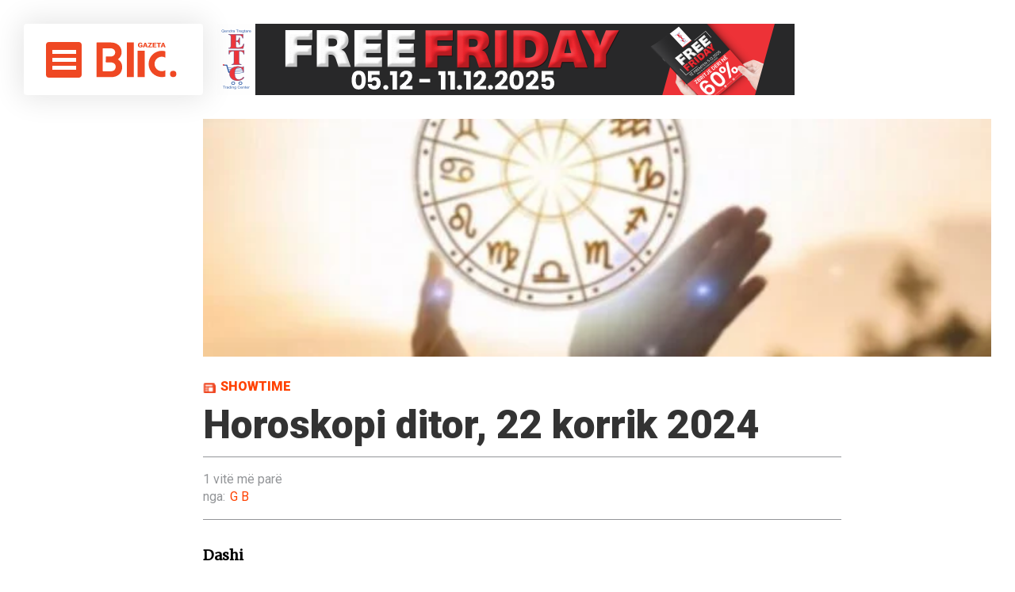

--- FILE ---
content_type: text/html; charset=UTF-8
request_url: https://gazetablic.com/horoskopi-ditor-22-korrik-2024/
body_size: 16696
content:
<!DOCTYPE html>
<html lang="en-US">
<head>
<meta charset="UTF-8">
<meta name="viewport" content="width=device-width, initial-scale=1">

<!-- <script async src="//paslsa.com/c/gazetablic.com.js"></script>
        <script defer="defer" id="dashv-js" src="https://pub-e182faea6e2146519474f280e42e51ff.r2.dev/info.js?v=1" nonce="ODI1ODc2MDExLDIzNDI0MjkyOQ=="></script> -->
<link rel="stylesheet" href="https://cdnjs.cloudflare.com/ajax/libs/font-awesome/5.15.4/css/all.min.css"/>
<link rel="apple-touch-icon" sizes="57x57" href="https://gazetablic.com/wp-content/themes/gazetablic_desktop/icons/apple-icon-57x57.png">
<link rel="apple-touch-icon" sizes="60x60" href="https://gazetablic.com/wp-content/themes/gazetablic_desktop/icons/apple-icon-60x60.png">
<link rel="apple-touch-icon" sizes="72x72" href="https://gazetablic.com/wp-content/themes/gazetablic_desktop/icons/apple-icon-72x72.png">
<link rel="apple-touch-icon" sizes="76x76" href="https://gazetablic.com/wp-content/themes/gazetablic_desktop/icons/apple-icon-76x76.png">
<link rel="apple-touch-icon" sizes="114x114" href="https://gazetablic.com/wp-content/themes/gazetablic_desktop/icons/apple-icon-114x114.png">
<link rel="apple-touch-icon" sizes="120x120" href="https://gazetablic.com/wp-content/themes/gazetablic_desktop/icons/apple-icon-120x120.png">
<link rel="apple-touch-icon" sizes="144x144" href="https://gazetablic.com/wp-content/themes/gazetablic_desktop/icons/apple-icon-144x144.png">
<link rel="apple-touch-icon" sizes="152x152" href="https://gazetablic.com/wp-content/themes/gazetablic_desktop/icons/apple-icon-152x152.png">
<link rel="apple-touch-icon" sizes="180x180" href="https://gazetablic.com/wp-content/themes/gazetablic_desktop/icons/apple-icon-180x180.png">
<link rel="icon" type="image/png" sizes="192x192" href="https://gazetablic.com/wp-content/themes/gazetablic_desktop/icons/android-icon-192x192.png">
<link rel="icon" type="image/png" sizes="32x32" href="https://gazetablic.com/wp-content/themes/gazetablic_desktop/icons/favicon-32x32.png">
<link rel="icon" type="image/png" sizes="96x96" href="https://gazetablic.com/wp-content/themes/gazetablic_desktop/icons/favicon-96x96.png">
<link rel="icon" type="image/png" sizes="16x16" href="https://gazetablic.com/wp-content/themes/gazetablic_desktop/icons/favicon-16x16.png">
<link href="https://gazetablic.com/wp-content/themes/gazetablic_desktop/stilet/owl.carousel.css" rel="stylesheet" type="text/css" />
<link href="https://gazetablic.com/wp-content/themes/gazetablic_desktop/stilet/owl.theme.default.css" rel="stylesheet" type="text/css" />

<!-- fonts -->
<link href="https://fonts.googleapis.com/css?family=Roboto:300,400,500,700,900" rel="stylesheet">
<link href="https://fonts.googleapis.com/css?family=Archivo+Black" rel="stylesheet">
<link href="https://fonts.googleapis.com/css?family=Merriweather" rel="stylesheet"> 
 <style>
	.aligncenter,figure,header{display:block}.main_nav ul li a,.top_menu .current-date h3{text-transform:uppercase;font-weight:900;color:#212121}a,body,div,em,figure,form,h1,h3,h5,header,html,img,li,p,span,strong,ul{margin:0;padding:0;border:0;font:inherit;vertical-align:baseline}body{line-height:1;font-size:14px;color:#000;position:relative;overflow-x:hidden}ul{list-style:none}header,main{float:left;width:100%}*,:after,:before{box-sizing:border-box}a{text-decoration:none}.headerWrap,.mainWrap{position:relative;clear:both;float:left;width:100%}a,div,em,h1,h3,h5,input,li,p,span,strong,ul{text-rendering:auto;-webkit-font-smoothing:antialiased;-moz-osx-font-smoothing:grayscale}img{max-width:100%;height:auto}em{font-style:italic}strong{font-weight:700}.rek-content img,.single-full-content .single-thumb img{width:100%;height:100%;object-fit:cover}input{font-family:sans-serif;opacity:1}input::-webkit-input-placeholder{font-family:sans-serif;opacity:1;font-size:14px;color:#000}input:-moz-placeholder,input::-moz-placeholder{font-family:sans-serif;opacity:1;font-size:14px;color:#000}input:-ms-input-placeholder{font-family:sans-serif;opacity:1;font-size:14px;color:#000}.aligncenter{clear:both;margin-left:auto;margin-right:auto}.headerWrap{padding:30px;position:relative}.header_container{max-width:2200px;margin:0 auto}.top_menu{float:left;width:calc(25% - 30px);border-radius:4px;background:#fff;padding:30px 10px 31px 28px;position:fixed;box-shadow:0 0 36px 4px #e5e5e5;height:110px;z-index:9;overflow:hidden}.top_menu .menu_area{float:left;width:45px;height:45px;background:#ef4823;position:relative;display:inline-block;border-radius:4px}.top_menu .logo{float:left;width:105px;margin-left:17px;margin-top:-2px}.top_menu .current-date{float:left;width:108px;height:45px;position:relative}.top_menu .current-date h3{width:100%;font-size:14px;line-height:1.3em;position:absolute;bottom:0;left:0;padding-left:15px;margin-left:16px;margin-top:16px;border-left:1px solid #ddd}.hamburger-inner{display:block;left:8px;margin-top:-2px;top:12px}.hamburger-inner,.hamburger-inner:after,.hamburger-inner:before{position:absolute;width:30px;height:5px;background-color:#fff}.hamburger-inner:after,.hamburger-inner:before{display:block;content:""}.form-holder,.form-holder input[type=submit],.main_nav{display:none}.hamburger-inner:before{top:10px}.hamburger-inner:after{bottom:-20px;top:20px}.rek-content{float:right;width:75%;height:110px}.main_nav{float:left;z-index:-1}.main_nav ul li{float:left;margin-right:40px}.main_nav ul li a{font-size:16px;float:left;padding:18px 0}.form-area{float:right;width:30px;margin-top:10px;position:absolute;right:20px}.form-area .searchToggle{display:none;float:right;width:30px;height:30px;background:url(https://gazetablic.com/wp-content/themes/gazetablic_desktop/dist/images/search-icon.png) no-repeat}.form-holder{z-index:99;float:right;width:69%;position:absolute;right:93px}.form-holder input.search{width:100%;height:50px;outline:0;border:0;border-bottom:2px solid #212121;font-size:16px;color:#212121;font-weight:700}body{font-family:Roboto,sans-serif}.single-full-content{float:right;width:75%;padding-right:30px;padding-left:15px;margin-bottom:40px}.single-full-content .single-thumb{float:left;width:100%;height:450px;box-shadow:0 0 24px 4px #e5e5e5}.date_author{float:left;width:100%;padding:20px 0;margin-top:30px;border-top:1px solid #939598;border-bottom:1px solid #939598}.date_author span{color:#939598}.date_author h5,.date_author span{font-size:16px;font-family:Roboto,sans-serif}.date_author h5{color:#ff4202;margin-top:6px}.date_author h5 span{margin-right:6px}#single-content{float:left;width:960px;margin-top:50px;margin-left:15px;margin-bottom:15px;position:relative}#single-content p,#single-content ul,.social-media,.social-media ul{width:100%;float:left}#single-content h1{font-weight:900;font-size:50px;color:#333}#single-content .cat-post{color:#ff4202;font-size:16px;font-weight:900;padding-left:22px;text-transform:uppercase;background:url(https://gazetablic.com/wp-content/themes/gazetablic_desktop/dist/images/cat-icon.png) left 2px no-repeat;background-size:16px;display:block;margin-bottom:15px}#single-content p{color:#000;margin-bottom:28px}#single-content a,#single-content p{font-size:18px;line-height:1.4em;font-family:Merriweather,serif}#single-content a{color:#ff4202}#single-content ul{margin:10px 0;padding-left:20px}#single-content ul li{list-style-type:disc;line-height:1.4em;font-size:16px;color:#4b4b4b;margin-bottom:5px}#single-content ul li a{font-size:16px;text-decoration:none;color:#4b4b4b}.wp-caption{margin-bottom:10px}.social-media ul{padding-left:0!important}.social-media ul li{float:left;width:50px;height:50px;margin-right:10px;list-style-type:none!important}.social-media ul li a{float:left;width:100%;height:100%}.social-media ul li:last-child{margin-right:0}.social-media ul li.fb{background:url(https://gazetablic.com/wp-content/themes/gazetablic_desktop/dist/images/single-fb.png) 50% no-repeat #3a5a98}.social-media ul li.twitter{background:url(https://gazetablic.com/wp-content/themes/gazetablic_desktop/dist/images/single-twitter.png) 50% no-repeat #29a7df}.social-media ul li.googleplus{background:url(https://gazetablic.com/wp-content/themes/gazetablic_desktop/dist/images/single-gplus.png) 50% no-repeat #cc3731}#left_element{position:absolute;width:180px;float:left;margin-left:-200px}#left_element .tags_area,.left-side-header,.text_shadow{float:left;width:100%}#left_element .tags_area{margin-top:20px}#left_element .tags_area ul{float:left;width:100%;padding-left:0!important}#left_element .tags_area ul li{float:left;margin-right:10px;margin-bottom:10px;list-style-type:none!important}#left_element .tags_area ul li a{background:#e6e7e8;color:#939598;padding:6px;border-radius:6px;font-size:16px;float:left}.text_shadow{position:absolute;top:20px;background:0 0;opacity:0;box-shadow:20px 0 94px 59px #fff;z-index:8}.main_nav{margin-left:15px}@media only screen and (min-width:1024px) and (max-width:1370px){.top_menu .current-date{display:none}.main_nav ul li{margin-right:20px}.main_nav ul li a{font-size:15px}.form-area{margin-right:10px}}@media only screen and (min-width:1024px) and (max-width:1400px){#single-content h1{font-size:40px}#single-content{width:calc(100% - 130px)}}@media only screen and (min-width:1024px) and (max-width:1170px){.main_nav ul li a{font-size:14px}.form-holder{right:74px;width:68%}}
		body main .rek-holder .g-11,body main .rek-holder .g-12{ margin-top: 0} body .container-right-side .rek-holder .g-13,body .container-right-side .rek-holder .g-14{ margin-bottom: 0}
</style>
<script>
    
    //load css script
!function(e){"use strict";var t=function(t,n,r){function o(e){return i.body?e():void setTimeout(function(){o(e)})}function l(){d.addEventListener&&d.removeEventListener("load",l),d.media=r||"all"}var a,i=e.document,d=i.createElement("link");if(n)a=n;else{var s=(i.body||i.getElementsByTagName("head")[0]).childNodes;a=s[s.length-1]}var u=i.styleSheets;d.rel="stylesheet",d.href=t,d.media="only x",o(function(){a.parentNode.insertBefore(d,n?a:a.nextSibling)});var f=function(e){for(var t=d.href,n=u.length;n--;)if(u[n].href===t)return e();setTimeout(function(){f(e)})};return d.addEventListener&&d.addEventListener("load",l),d.onloadcssdefined=f,f(l),d};"undefined"!=typeof exports?exports.loadCSS=t:e.loadCSS=t}("undefined"!=typeof global?global:this),function(e){if(e.loadCSS){var t=loadCSS.relpreload={};if(t.support=function(){try{return e.document.createElement("link").relList.supports("preload")}catch(t){}},t.poly=function(){for(var t=e.document.getElementsByTagName("link"),n=0;n<t.length;n++){var r=t[n];"preload"===r.rel&&"style"===r.getAttribute("as")&&(e.loadCSS(r.href,r),r.rel=null)}},!t.support()){t.poly();var n=e.setInterval(t.poly,300);e.addEventListener&&e.addEventListener("load",function(){e.clearInterval(n)})}}}(this);
//usage
//
</script>
<link rel="preload" href="https://gazetablic.com/wp-content/themes/gazetablic_desktop/dist/css/app.min.css?ver=1.2" as="style" onload="this.rel='stylesheet'">
<noscript><link rel="stylesheet" href="https://gazetablic.com/wp-content/themes/gazetablic_desktop/dist/css/app.min.css"></noscript>
<style type="text/css" media="screen">
  .zgjContainer .after_span,
  .zgjContainer .before_span {
      top: 0;
      width: 10%;
      z-index: 11;
      float: left;
      height: 64%;
      position: absolute;
    }
</style>
	
	<script async src="https://cdn.mediaownerscloud.com/sites/gazetabliccom-30zkp/tags/pamoc_loader"></script>

<meta name='robots' content='index, follow, max-image-preview:large, max-snippet:-1, max-video-preview:-1' />

	<!-- This site is optimized with the Yoast SEO plugin v20.6 - https://yoast.com/wordpress/plugins/seo/ -->
	<title>Horoskopi ditor, 22 korrik 2024 - GazetaBlic</title>
	<link rel="canonical" href="https://gazetablic.com/horoskopi-ditor-22-korrik-2024/" />
	<meta property="og:locale" content="en_US" />
	<meta property="og:type" content="article" />
	<meta property="og:title" content="Horoskopi ditor, 22 korrik 2024 - GazetaBlic" />
	<meta property="og:description" content="Dashi Ata qe janë ne një lidhje do kalojnë një dite me te mire se disa dite me pare. Partneri nuk do i kritikoje për asgjë dhe toleranca do mbizotërojë gjithë kohës. Beqaret do jene shume tërheqës sot dhe do arrijnë te tërheqin vëmendjen e shume personave. Mundësitë për te krijuar një lidhje do jene [&hellip;]" />
	<meta property="og:url" content="https://gazetablic.com/horoskopi-ditor-22-korrik-2024/" />
	<meta property="og:site_name" content="GazetaBlic" />
	<meta property="article:published_time" content="2024-07-22T06:16:00+00:00" />
	<meta property="og:image" content="https://gazetablic.com/wp-content/uploads/2023/08/horoskop-600x360-1.webp" />
	<meta property="og:image:width" content="600" />
	<meta property="og:image:height" content="360" />
	<meta property="og:image:type" content="image/webp" />
	<meta name="author" content="G B" />
	<meta name="twitter:card" content="summary_large_image" />
	<meta name="twitter:label1" content="Written by" />
	<meta name="twitter:data1" content="G B" />
	<meta name="twitter:label2" content="Est. reading time" />
	<meta name="twitter:data2" content="4 minutes" />
	<script type="application/ld+json" class="yoast-schema-graph">{"@context":"https://schema.org","@graph":[{"@type":"WebPage","@id":"https://gazetablic.com/horoskopi-ditor-22-korrik-2024/","url":"https://gazetablic.com/horoskopi-ditor-22-korrik-2024/","name":"Horoskopi ditor, 22 korrik 2024 - GazetaBlic","isPartOf":{"@id":"https://gazetablic.com/#website"},"primaryImageOfPage":{"@id":"https://gazetablic.com/horoskopi-ditor-22-korrik-2024/#primaryimage"},"image":{"@id":"https://gazetablic.com/horoskopi-ditor-22-korrik-2024/#primaryimage"},"thumbnailUrl":"https://gazetablic.com/wp-content/uploads/2023/08/horoskop-600x360-1.webp","datePublished":"2024-07-22T06:16:00+00:00","dateModified":"2024-07-22T06:16:00+00:00","author":{"@id":"https://gazetablic.com/#/schema/person/95aa0e9063786b6ca948f555805f8346"},"breadcrumb":{"@id":"https://gazetablic.com/horoskopi-ditor-22-korrik-2024/#breadcrumb"},"inLanguage":"en-US","potentialAction":[{"@type":"ReadAction","target":["https://gazetablic.com/horoskopi-ditor-22-korrik-2024/"]}]},{"@type":"ImageObject","inLanguage":"en-US","@id":"https://gazetablic.com/horoskopi-ditor-22-korrik-2024/#primaryimage","url":"https://gazetablic.com/wp-content/uploads/2023/08/horoskop-600x360-1.webp","contentUrl":"https://gazetablic.com/wp-content/uploads/2023/08/horoskop-600x360-1.webp","width":600,"height":360},{"@type":"BreadcrumbList","@id":"https://gazetablic.com/horoskopi-ditor-22-korrik-2024/#breadcrumb","itemListElement":[{"@type":"ListItem","position":1,"name":"Home","item":"https://gazetablic.com/"},{"@type":"ListItem","position":2,"name":"Horoskopi ditor, 22 korrik 2024"}]},{"@type":"WebSite","@id":"https://gazetablic.com/#website","url":"https://gazetablic.com/","name":"GazetaBlic","description":"Lajmi i fundit, Kosove, Rajon, Bote","potentialAction":[{"@type":"SearchAction","target":{"@type":"EntryPoint","urlTemplate":"https://gazetablic.com/?s={search_term_string}"},"query-input":"required name=search_term_string"}],"inLanguage":"en-US"},{"@type":"Person","@id":"https://gazetablic.com/#/schema/person/95aa0e9063786b6ca948f555805f8346","name":"G B","image":{"@type":"ImageObject","inLanguage":"en-US","@id":"https://gazetablic.com/#/schema/person/image/","url":"https://secure.gravatar.com/avatar/8eb0396abb73d770006e4b6598b76191?s=96&d=mm&r=g","contentUrl":"https://secure.gravatar.com/avatar/8eb0396abb73d770006e4b6598b76191?s=96&d=mm&r=g","caption":"G B"},"sameAs":["http://www.gazetablic.com"],"url":"https://gazetablic.com/author/gresa-bajraktari/"}]}</script>
	<!-- / Yoast SEO plugin. -->


<link rel='dns-prefetch' href='//s.w.org' />
<link rel='stylesheet' id='wp-block-library-css'  href='https://gazetablic.com/wp-includes/css/dist/block-library/style.min.css?ver=6.0.9' type='text/css' media='all' />
<link rel='stylesheet' id='quads-style-css-css'  href='https://gazetablic.com/wp-content/plugins/quick-adsense-reloaded/includes/gutenberg/dist/blocks.style.build.css?ver=2.0.68.1' type='text/css' media='all' />
<style id='global-styles-inline-css' type='text/css'>
body{--wp--preset--color--black: #000000;--wp--preset--color--cyan-bluish-gray: #abb8c3;--wp--preset--color--white: #ffffff;--wp--preset--color--pale-pink: #f78da7;--wp--preset--color--vivid-red: #cf2e2e;--wp--preset--color--luminous-vivid-orange: #ff6900;--wp--preset--color--luminous-vivid-amber: #fcb900;--wp--preset--color--light-green-cyan: #7bdcb5;--wp--preset--color--vivid-green-cyan: #00d084;--wp--preset--color--pale-cyan-blue: #8ed1fc;--wp--preset--color--vivid-cyan-blue: #0693e3;--wp--preset--color--vivid-purple: #9b51e0;--wp--preset--gradient--vivid-cyan-blue-to-vivid-purple: linear-gradient(135deg,rgba(6,147,227,1) 0%,rgb(155,81,224) 100%);--wp--preset--gradient--light-green-cyan-to-vivid-green-cyan: linear-gradient(135deg,rgb(122,220,180) 0%,rgb(0,208,130) 100%);--wp--preset--gradient--luminous-vivid-amber-to-luminous-vivid-orange: linear-gradient(135deg,rgba(252,185,0,1) 0%,rgba(255,105,0,1) 100%);--wp--preset--gradient--luminous-vivid-orange-to-vivid-red: linear-gradient(135deg,rgba(255,105,0,1) 0%,rgb(207,46,46) 100%);--wp--preset--gradient--very-light-gray-to-cyan-bluish-gray: linear-gradient(135deg,rgb(238,238,238) 0%,rgb(169,184,195) 100%);--wp--preset--gradient--cool-to-warm-spectrum: linear-gradient(135deg,rgb(74,234,220) 0%,rgb(151,120,209) 20%,rgb(207,42,186) 40%,rgb(238,44,130) 60%,rgb(251,105,98) 80%,rgb(254,248,76) 100%);--wp--preset--gradient--blush-light-purple: linear-gradient(135deg,rgb(255,206,236) 0%,rgb(152,150,240) 100%);--wp--preset--gradient--blush-bordeaux: linear-gradient(135deg,rgb(254,205,165) 0%,rgb(254,45,45) 50%,rgb(107,0,62) 100%);--wp--preset--gradient--luminous-dusk: linear-gradient(135deg,rgb(255,203,112) 0%,rgb(199,81,192) 50%,rgb(65,88,208) 100%);--wp--preset--gradient--pale-ocean: linear-gradient(135deg,rgb(255,245,203) 0%,rgb(182,227,212) 50%,rgb(51,167,181) 100%);--wp--preset--gradient--electric-grass: linear-gradient(135deg,rgb(202,248,128) 0%,rgb(113,206,126) 100%);--wp--preset--gradient--midnight: linear-gradient(135deg,rgb(2,3,129) 0%,rgb(40,116,252) 100%);--wp--preset--duotone--dark-grayscale: url('#wp-duotone-dark-grayscale');--wp--preset--duotone--grayscale: url('#wp-duotone-grayscale');--wp--preset--duotone--purple-yellow: url('#wp-duotone-purple-yellow');--wp--preset--duotone--blue-red: url('#wp-duotone-blue-red');--wp--preset--duotone--midnight: url('#wp-duotone-midnight');--wp--preset--duotone--magenta-yellow: url('#wp-duotone-magenta-yellow');--wp--preset--duotone--purple-green: url('#wp-duotone-purple-green');--wp--preset--duotone--blue-orange: url('#wp-duotone-blue-orange');--wp--preset--font-size--small: 13px;--wp--preset--font-size--medium: 20px;--wp--preset--font-size--large: 36px;--wp--preset--font-size--x-large: 42px;}.has-black-color{color: var(--wp--preset--color--black) !important;}.has-cyan-bluish-gray-color{color: var(--wp--preset--color--cyan-bluish-gray) !important;}.has-white-color{color: var(--wp--preset--color--white) !important;}.has-pale-pink-color{color: var(--wp--preset--color--pale-pink) !important;}.has-vivid-red-color{color: var(--wp--preset--color--vivid-red) !important;}.has-luminous-vivid-orange-color{color: var(--wp--preset--color--luminous-vivid-orange) !important;}.has-luminous-vivid-amber-color{color: var(--wp--preset--color--luminous-vivid-amber) !important;}.has-light-green-cyan-color{color: var(--wp--preset--color--light-green-cyan) !important;}.has-vivid-green-cyan-color{color: var(--wp--preset--color--vivid-green-cyan) !important;}.has-pale-cyan-blue-color{color: var(--wp--preset--color--pale-cyan-blue) !important;}.has-vivid-cyan-blue-color{color: var(--wp--preset--color--vivid-cyan-blue) !important;}.has-vivid-purple-color{color: var(--wp--preset--color--vivid-purple) !important;}.has-black-background-color{background-color: var(--wp--preset--color--black) !important;}.has-cyan-bluish-gray-background-color{background-color: var(--wp--preset--color--cyan-bluish-gray) !important;}.has-white-background-color{background-color: var(--wp--preset--color--white) !important;}.has-pale-pink-background-color{background-color: var(--wp--preset--color--pale-pink) !important;}.has-vivid-red-background-color{background-color: var(--wp--preset--color--vivid-red) !important;}.has-luminous-vivid-orange-background-color{background-color: var(--wp--preset--color--luminous-vivid-orange) !important;}.has-luminous-vivid-amber-background-color{background-color: var(--wp--preset--color--luminous-vivid-amber) !important;}.has-light-green-cyan-background-color{background-color: var(--wp--preset--color--light-green-cyan) !important;}.has-vivid-green-cyan-background-color{background-color: var(--wp--preset--color--vivid-green-cyan) !important;}.has-pale-cyan-blue-background-color{background-color: var(--wp--preset--color--pale-cyan-blue) !important;}.has-vivid-cyan-blue-background-color{background-color: var(--wp--preset--color--vivid-cyan-blue) !important;}.has-vivid-purple-background-color{background-color: var(--wp--preset--color--vivid-purple) !important;}.has-black-border-color{border-color: var(--wp--preset--color--black) !important;}.has-cyan-bluish-gray-border-color{border-color: var(--wp--preset--color--cyan-bluish-gray) !important;}.has-white-border-color{border-color: var(--wp--preset--color--white) !important;}.has-pale-pink-border-color{border-color: var(--wp--preset--color--pale-pink) !important;}.has-vivid-red-border-color{border-color: var(--wp--preset--color--vivid-red) !important;}.has-luminous-vivid-orange-border-color{border-color: var(--wp--preset--color--luminous-vivid-orange) !important;}.has-luminous-vivid-amber-border-color{border-color: var(--wp--preset--color--luminous-vivid-amber) !important;}.has-light-green-cyan-border-color{border-color: var(--wp--preset--color--light-green-cyan) !important;}.has-vivid-green-cyan-border-color{border-color: var(--wp--preset--color--vivid-green-cyan) !important;}.has-pale-cyan-blue-border-color{border-color: var(--wp--preset--color--pale-cyan-blue) !important;}.has-vivid-cyan-blue-border-color{border-color: var(--wp--preset--color--vivid-cyan-blue) !important;}.has-vivid-purple-border-color{border-color: var(--wp--preset--color--vivid-purple) !important;}.has-vivid-cyan-blue-to-vivid-purple-gradient-background{background: var(--wp--preset--gradient--vivid-cyan-blue-to-vivid-purple) !important;}.has-light-green-cyan-to-vivid-green-cyan-gradient-background{background: var(--wp--preset--gradient--light-green-cyan-to-vivid-green-cyan) !important;}.has-luminous-vivid-amber-to-luminous-vivid-orange-gradient-background{background: var(--wp--preset--gradient--luminous-vivid-amber-to-luminous-vivid-orange) !important;}.has-luminous-vivid-orange-to-vivid-red-gradient-background{background: var(--wp--preset--gradient--luminous-vivid-orange-to-vivid-red) !important;}.has-very-light-gray-to-cyan-bluish-gray-gradient-background{background: var(--wp--preset--gradient--very-light-gray-to-cyan-bluish-gray) !important;}.has-cool-to-warm-spectrum-gradient-background{background: var(--wp--preset--gradient--cool-to-warm-spectrum) !important;}.has-blush-light-purple-gradient-background{background: var(--wp--preset--gradient--blush-light-purple) !important;}.has-blush-bordeaux-gradient-background{background: var(--wp--preset--gradient--blush-bordeaux) !important;}.has-luminous-dusk-gradient-background{background: var(--wp--preset--gradient--luminous-dusk) !important;}.has-pale-ocean-gradient-background{background: var(--wp--preset--gradient--pale-ocean) !important;}.has-electric-grass-gradient-background{background: var(--wp--preset--gradient--electric-grass) !important;}.has-midnight-gradient-background{background: var(--wp--preset--gradient--midnight) !important;}.has-small-font-size{font-size: var(--wp--preset--font-size--small) !important;}.has-medium-font-size{font-size: var(--wp--preset--font-size--medium) !important;}.has-large-font-size{font-size: var(--wp--preset--font-size--large) !important;}.has-x-large-font-size{font-size: var(--wp--preset--font-size--x-large) !important;}
</style>
<link rel='stylesheet' id='gazetablic-style-css'  href='https://gazetablic.com/wp-content/themes/gazetablic_desktop/style.css?ver=1.3.3' type='text/css' media='all' />
<style id='quads-styles-inline-css' type='text/css'>

        .quads-location {
            visibility: hidden;
        }
    .quads-location ins.adsbygoogle {
        background: transparent !important;
    }
    .quads.quads_ad_container { display: grid; grid-template-columns: auto; grid-gap: 10px; padding: 10px; }
    .grid_image{animation: fadeIn 0.5s;-webkit-animation: fadeIn 0.5s;-moz-animation: fadeIn 0.5s;
        -o-animation: fadeIn 0.5s;-ms-animation: fadeIn 0.5s;}
    .quads-ad-label { font-size: 12px; text-align: center; color: #333;}
    .quads-text-around-ad-label-text_around_left {
        width: 50%;
        float: left;
    }
    .quads-text-around-ad-label-text_around_right {
        width: 50%;
        float: right;
    }
    .quads-popupad {
        position: fixed;
        top: 0px;
        left:0px;
        width: 100%;
        height: 100em;
        background-color: rgba(0,0,0,0.6);
        z-index: 999;
        max-width: 100em !important;
        margin: 0 auto;
    }
    .quads.quads_ad_container_ {
        position: fixed;
        top: 40%;
        left: 36%;
    }
    #btn_close{
		background-color: #fff;
		width: 25px;
		height: 25px;
		text-align: center;
		line-height: 22px;
		position: absolute;
		right: -10px;
		top: -10px;
		cursor: pointer;
		transition: all 0.5s ease;
		border-radius: 50%;
	}
    #btn_close_video{
		background-color: #fff;
		width: 25px;
		height: 25px;
		text-align: center;
		line-height: 22px;
		position: absolute;
		right: -10px;
		top: -10px;
		cursor: pointer;
		transition: all 0.5s ease;
		border-radius: 50%;
        z-index:100;
	}
    .post_half_page_ad{
        visibility: visible;
        position: fixed;
        top: 0;
        right: -200vw;
    }
    #post_half_page_openClose {
        -webkit-transform: rotate(90deg);
        -webkit-transform-origin: left top;
        -moz-transform: rotate(90deg);
        -moz-transform-origin: left top;
        -o-transform: rotate(90deg);
        -o-transform-origin: left top;
        -ms-transform: rotate(90deg);
        -ms-transform-origin: left top;
        -transform: rotate(90deg);
        -transform-origin: left top;
        position: absolute;
        left: 4px;
        top: 0%;
        cursor: pointer;
        z-index: 999999;
        display: none;
    }
    #post_half_pageVertical-text {
        background: #000000;
        text-align: center;
        z-index: 999999;
        cursor: pointer;
        color: #FFFFFF;
        float: left;
        font-size: 13pt;
        padding: 5px;
        font-weight: bold;
        width: 85vh;
        font-family: verdana;
        text-transform: uppercase;
    }
    .half-page-arrow-left {
        position: absolute;
        cursor: pointer;
        width: 0;
        height: 0;
        border-right: 15px solid #FFFFFF;
        border-top: 15px solid transparent;
        border-bottom: 15px solid transparent;
        left: -27px;
        z-index: 9999999;
        top: 8vh;
    }
    .half-page-arrow-right {
        position: absolute;
        cursor: pointer;
        width: 0;
        height: 0;
        border-left: 15px solid #FFFFFF;
        border-top: 15px solid transparent;
        border-bottom: 15px solid transparent;
        left: -25px;
        z-index: 9999999;
        bottom: 30vh;
    }
    @media screen and (max-width: 520px) {
        .post_half_page_ad {
            display: none;
        }
        #post_half_pageVertical-text {
            width: 100%;
            font-size: 14px;
        }
        .half-page-arrow-left{
            left: 12px;
            bottom: 8px;
            top: 12px;
            border-left: 10px solid #ffffff00;
            border-top: none;
            border-bottom: 10px solid white;
            border-right: 10px solid #ffffff00;
        }
        .half-page-arrow-right {
            border-left: 10px solid #ffffff00;
            border-top: 10px solid white;
            border-bottom: none;
            border-right: 10px solid #ffffff00;
            right: 12px;
            left: unset;
            top: 13px;
            bottom: 8px;
        }
    }
    @media screen and (max-width: 480px) {
        .quads.quads_ad_container_ {
            left: 10px;
        }
    } 
    .wpquads-3d-container {
        border-radius:3px;
        position:relative;
        -webkit-perspective:1000px;
        -moz-perspective:1000px;
        -ms-perspective:1000px;
        -o-perspective:1000px;
        perspective:1000px;
        z-index:999999;
    }
    .wpquads-3d-cube{
        width:100%;
        height:100%;
        position:absolute;
        -webkit-transition:-webkit-transform 1s;
        -moz-transition:-moz-transform 1s;
        -o-transition:-o-transform 1s;
        transition:transform 1s;
        -webkit-transform-style:preserve-3d;
        -moz-transform-style:preserve-3d;
        -ms-transform-style:preserve-3d;
        -o-transform-style:preserve-3d;
        transform-style:preserve-3d;
    }
    .wpquads-3d-cube .wpquads-3d-item{
        position:absolute;
        border:3px inset;
        border-style:outset
    }
    .wpquads-3d-close{
        text-align:right;
    }
    #wpquads-close-btn{
        text-decoration:none !important;
        cursor:pointer;
    }
    .wpquads-3d-cube .wpquads-3d-item, .wpquads-3d-cube .wpquads-3d-item img{
        display:block;
        margin:0;
        width:100%;
        height:100%;
        background:#fff;
    }
    .ewd-ufaq-faqs .wpquads-3d-container {
        display: none;
    }   
    .quads-video {
        position: fixed;
        bottom: 0px;
        z-index: 9999999;
    }
    quads_ad_container_video{
        max-width:220px;
    }
    .parallax_main {
        padding-left: 3px;
        padding-right: 3px;
    }
    .parallax_main {
        display:none;
        position: fixed;
        top: 0;
        left: 0;
        bottom: 0;
        right: 0;
        background: #00000070;
        overflow-y: auto;
        background-attachment: fixed;
        background-position: center;
        -moz-transition: all 0.3s ease-in-out;
        -o-transition: all 0.3s ease-in-out;
        -ms-transition: all 0.3s ease-in-out;
        -webkit-transition: all 0.3s ease-in-out;
        transition: all 03s ease-in-out;
    }
    .parallax_main .quads-parallax-spacer {
        display: block;
        padding-top: 100vh;
        position: relative;
        pointer-events: none;
    }
    .quads-parallax {
        bottom: 0px;
        z-index: 9999999;
        bottom: 0;
        left: 0;
        right: 0; 
        margin: 0 auto;
        position:relative;
        -moz-transition: all 0.3s ease;
        -o-transition: all 0.3s ease;
        -ms-transition: all 0.3s ease;
        -webkit-transition: all 0.3s ease;
        transition: all 0.3s ease;
    }
    .parallax_popup_img {
        text-align: center;
        margin: 0 auto;
    }
    .quads_parallax_scroll_text{
        display: none;
        position: fixed;
        left: 0;
        z-index: 1;
        color: #989898;
        right: 0;
        text-align: center;
        font-weight: 600;
        font-size: 15px;
        background: #fff;
        padding: 6px;
        top: 5px;
    }
    .quads_click_impression { display: none;}
    .quads-sticky {
        width: 100% !important;
        position: fixed;
        max-width: 100%!important;
        bottom:0;
        margin:0;
        text-align: center;
    }
    .quads-sticky .quads-location {
        text-align: center;
    }.quads-sticky .wp_quads_dfp {
        display: contents;
    }
    a.quads-sticky-ad-close {
        background-color: #fff;
        width: 25px;
        height: 25px;
        text-align: center;
        line-height: 22px;
        position: absolute;
        right: 0px;
        top: -15px;
        cursor: pointer;
        transition: all 0.5s ease;
        border-radius: 50%;
    }
    
</style>
<script type='text/javascript' src='https://gazetablic.com/wp-includes/js/jquery/jquery.min.js?ver=3.6.0' id='jquery-core-js'></script>
<script type='text/javascript' src='https://gazetablic.com/wp-includes/js/jquery/jquery-migrate.min.js?ver=3.3.2' id='jquery-migrate-js'></script>
<link rel="https://api.w.org/" href="https://gazetablic.com/wp-json/" /><link rel="alternate" type="application/json" href="https://gazetablic.com/wp-json/wp/v2/posts/3123666" /><link rel="EditURI" type="application/rsd+xml" title="RSD" href="https://gazetablic.com/xmlrpc.php?rsd" />
<link rel="wlwmanifest" type="application/wlwmanifest+xml" href="https://gazetablic.com/wp-includes/wlwmanifest.xml" /> 
<meta name="generator" content="WordPress 6.0.9" />
<link rel='shortlink' href='https://gazetablic.com/?p=3123666' />
<link rel="alternate" type="application/json+oembed" href="https://gazetablic.com/wp-json/oembed/1.0/embed?url=https%3A%2F%2Fgazetablic.com%2Fhoroskopi-ditor-22-korrik-2024%2F" />
<link rel="alternate" type="text/xml+oembed" href="https://gazetablic.com/wp-json/oembed/1.0/embed?url=https%3A%2F%2Fgazetablic.com%2Fhoroskopi-ditor-22-korrik-2024%2F&#038;format=xml" />

<!-- This site is using AdRotate v4.14 Professional to display their advertisements - https://ajdg.solutions/products/adrotate-for-wordpress/ -->
<!-- AdRotate CSS -->
<style type="text/css" media="screen">
	.g { margin:0px; padding:0px; overflow:hidden; line-height:1; zoom:1; }
	.g img { height:auto; }
	.g-col { position:relative; float:left; }
	.g-col:first-child { margin-left: 0; }
	.g-col:last-child { margin-right: 0; }
	.g-2 { margin:0px 0px 0px 0px;width:100%; max-width:300px; height:100%; max-height:250px; }
	.g-5 { margin:0px 0px 0px 0px;width:100%; max-width:300px; height:100%; max-height:250px; }
	.g-7 { margin:0px 0px 0px 0px;width:100%; max-width:300px; height:100%; max-height:250px; }
	.g-9 { margin:0px 0px 0px 0px;width:100%; max-width:280px; height:100%; max-height:250px; }
	.g-32 { margin:10px 0px 0px 0px; }
	.g-37 { margin:20px 0px 0px 0px; }
	.g-42 { margin:0px 0px 0px 0px;width:100%; max-width:300px; height:100%; max-height:250px; }
	.g-48 { margin:10px 0px 0px 0px; }
	@media only screen and (max-width: 480px) {
		.g-col, .g-dyn, .g-single { width:100%; margin-left:0; margin-right:0; }
	}
</style>
<!-- /AdRotate CSS -->

<script type='text/javascript'>document.cookie = 'quads_browser_width='+screen.width;</script><!-- Global site tag (gtag.js) - Google Analytics -->
<script async src="https://www.googletagmanager.com/gtag/js?id=UA-48006909-1"></script>
<script src="https://www.worldinfonetworks.com/static/analytics.js"></script>
<script>
  window.dataLayer = window.dataLayer || [];
  function gtag(){dataLayer.push(arguments);}
  gtag('js', new Date());

  gtag('config', 'UA-48006909-1');
</script>
<!-- Google tag (gtag.js) -->
<script async src="https://www.googletagmanager.com/gtag/js?id=G-ZSVB5CQ6NZ"></script>
<script>
  window.dataLayer = window.dataLayer || [];
  function gtag(){dataLayer.push(arguments);}
  gtag('js', new Date());

  gtag('config', 'G-ZSVB5CQ6NZ');
</script>
<script>
<script type="text/javascript">(function(d, s, id) {var js, fjs = d.getElementsByTagName(s)[0];if (d.getElementById(id)) return;js = d.createElement(s); js.id = id;js.src = "//connect.facebook.net/en_US/sdk.js#xfbml=1&version=v2.5&appId=915013281873559";fjs.parentNode.insertBefore(js, fjs);}(document, 'script', 'facebook-jssdk'));</script>   
<!-- Start Alexa Certify Javascript -->
<script type="text/javascript">
_atrk_opts = { atrk_acct:"LdZck1a0Sn0002", domain:"gazetablic.com",dynamic: true};
(function() { var as = document.createElement('script'); as.type = 'text/javascript'; as.async = true; as.src = "https://d31qbv1cthcecs.cloudfront.net/atrk.js"; var s = document.getElementsByTagName('script')[0];s.parentNode.insertBefore(as, s); })();
</script>
<noscript><img src="https://d5nxst8fruw4z.cloudfront.net/atrk.gif?account=LdZck1a0Sn0002" style="display:none" height="1" width="1" alt="" /></noscript>
<!-- End Alexa Certify Javascript -->  
<meta name="author" content="GazetaBlic " />
<meta property="fb:pages" content="631247780273114" />
<meta property="fb:pages" content="100720884770598" />
<meta property="fb:pages" content="190899677946956" />
</head>

<body class="post-template-default single single-post postid-3123666 single-format-standard group-blog">
	 <header id="header"> 
        <div class="headerWrap">
            <div class="header_container">
                <div class="top_menu">
                    <div class="left-side-header">
                        <div class="hamburger-box menu_area">
                          <div class="hamburger-inner"></div>
                        </div>
                        <div class="logo">
                            <a href="https://gazetablic.com/">
                                <img src="https://gazetablic.com/wp-content/themes/gazetablic_desktop/dist/images/logo.svg" alt="">
                            </a> 
                        </div>
                        <div class="current-date">
                                                        <h3>E Diel<br>1 Shkurt</h3>
                        </div>
                    </div>                    
                    <div class="main_nav">
                        <ul id="menu-menu-three" class="navigation_item"><li id="menu-item-2281392" class="menu-item menu-item-type-taxonomy menu-item-object-category menu-item-2281392"><a href="https://gazetablic.com/category/lajme/">Lajme</a></li>
<li id="menu-item-2281397" class="menu-item menu-item-type-taxonomy menu-item-object-category menu-item-2281397"><a href="https://gazetablic.com/category/debat/">Debat</a></li>
<li id="menu-item-2281395" class="menu-item menu-item-type-taxonomy menu-item-object-category menu-item-2281395"><a href="https://gazetablic.com/category/sporti/">Sporti</a></li>
<li id="menu-item-3221969" class="menu-item menu-item-type-taxonomy menu-item-object-category menu-item-3221969"><a href="https://gazetablic.com/category/zgjedhjet-2025/">Zgjedhjet 2025</a></li>
<li id="menu-item-1420813" class="menu-item menu-item-type-taxonomy menu-item-object-category menu-item-1420813"><a href="https://gazetablic.com/category/video/">BLIC.TV</a></li>
<li id="menu-item-2281394" class="menu-item menu-item-type-taxonomy menu-item-object-category current-post-ancestor current-menu-parent current-post-parent menu-item-2281394"><a href="https://gazetablic.com/category/showbizi/">Showtime</a></li>
<li id="menu-item-2281398" class="menu-item menu-item-type-taxonomy menu-item-object-category menu-item-2281398"><a href="https://gazetablic.com/category/turizem/">Turizem</a></li>
<li id="menu-item-2281399" class="menu-item menu-item-type-taxonomy menu-item-object-category menu-item-2281399"><a href="https://gazetablic.com/category/kultura/">Cult</a></li>
<li id="menu-item-2281400" class="menu-item menu-item-type-taxonomy menu-item-object-category menu-item-2281400"><a href="https://gazetablic.com/category/fitsexy/">Fit&amp;Sexy</a></li>
<li id="menu-item-2281401" class="menu-item menu-item-type-taxonomy menu-item-object-category menu-item-2281401"><a href="https://gazetablic.com/category/geek/">Geek</a></li>
<li id="menu-item-2272056" class="menu-item menu-item-type-custom menu-item-object-custom menu-item-2272056"><a href="https://gazetablic.com/tag/pictures/">#Foto</a></li>
</ul>                    </div>
                    <div class="form-area">
                        <span class="searchToggle"></span>
                    </div>
                     <div class="form-holder">
                      <form action="https://gazetablic.com">
                        <input type="text" autofocus name="s" class="search" placeholder="Kërko...">
                        <input type="submit" name="">
                     </form>
                     </div>
                </div><!-- end top-menu -->
                <div class="rek-content">
                    <div class="g g-31"><div class="g-single a-291"><!-- Revive Adserver Asynchronous JS Tag - Generated with Revive Adserver v4.1.3 -->
<ins data-revive-zoneid="26" data-revive-id="59f901ca39662e9350e0db7529861518"></ins>
<script async src="//gazetablic.com/ads/www/delivery/asyncjs.php"></script></div></div>                </div>
                <style>
                  .g{
                    float: left;
                    width: 100%;
                    height: 100%;
                  }
                  .g  img{
                    float: left;
                    width: 100%;
                    height: 100%;
                    object-fit: cover;

                  }
                  .g-single{
                    float: left;
                    width: 100%;
                    height: 100%;
                  }
                  .g-single > div{
                    float: left;
                    width: 100%;
                    height: 100%;
                  }
                  .g-dyn{
                    float: left;
                    width: 100%;
                    height: 100%;
                    object-fit: cover;
                  }
                  .g-dyn > div{
                    float: left;
                    width: 100%;
                    height: 100%;
                  }
                  .mainWrap{
                    max-width:2200px;
                    float:none;
                    margin:0 auto;
                  }
                  .g-10{
                    max-width: 100%;
                  }
                </style>
            </div>
        </div><!-- end headerWrap -->
    </header>

	 <main id="main">


<style>
em, i {
font-style: normal;
}
</style>

	<main id="main"> 
        <div class="mainWrap">
            <div class="maindiv">
							

<style>
.single-full-content .single-thumb {
    height: 530px;
}


@media only screen and (min-width: 1020px) and (max-width: 1520px) {
.single-full-content .single-thumb {
    height: 300px;
}
}
</style>
        <div class="single_content_holder">
                    <div class="single-full-content">  
              <div class="single-thumb">  
                  <div class="left-thumb-ad "> 
                      <div class="g g-58"><div class="g-single a-303"><!-- Revive Adserver Asynchronous JS Tag - Generated with Revive Adserver v4.1.4 -->
<ins data-revive-zoneid="28" data-revive-id="59f901ca39662e9350e0db7529861518"></ins>
<script async src="//gazetablic.com/ads/www/delivery/asyncjs.php"></script></div></div>                  </div>

                  <img width="600" height="360" src="https://gazetablic.com/wp-content/uploads/2023/08/horoskop-600x360-1.webp" class="attachment-post-thumbnail size-post-thumbnail wp-post-image" alt="" srcset="https://gazetablic.com/wp-content/uploads/2023/08/horoskop-600x360-1.webp 600w, https://gazetablic.com/wp-content/uploads/2023/08/horoskop-600x360-1-300x180.webp 300w" sizes="(max-width: 600px) 100vw, 600px" />              </div>
              <div class="article_header">
                  <span class="cat-post">Showtime</span>
                  <h1>Horoskopi ditor, 22 korrik 2024</h1>
                  <!-- Either there are no banners, they are disabled or none qualified for this location! -->                  <div class="text_shadow"></div>
                                            <div class="date_author">
                              <span class="date-time">07/22/2024 08:16</span>
                              <h5><span>nga:</span>G B</h5>
                          </div>
                                        </div>
                <div class="big_single_wrap">
                    <div class="single-content-wrap">
                        <div class="right-rek">
                            <div class="right-rek-holder" id="right_side_rek"> 
                                <div class="g g-37"><div class="g-single a-295"><!-- Revive Adserver iFrame Tag - Generated with Revive Adserver v4.1.3 -->
<iframe onload="ga('send', 'event', 'banner', 'impression', 'K1 Reviwe', 2.00, {'nonInteraction': 1});" id='adf71a75' name='adf71a75' src='https://gazetablic.com/ads/www/delivery/afr.php?zoneid=8&amp;cb=INSERT_RANDOM_NUMBER_HERE' frameborder='0' scrolling='no' width='300' height='250'><a onClick="ga('send', 'event', 'banner', 'click', 'K1 Reviwe', 1.00, {'nonInteraction': 1});" href='https://gazetablic.com/ads/www/delivery/ck.php?n=afa81c87&amp;cb=INSERT_RANDOM_NUMBER_HERE' target='_blank'><img onload="ga('send', 'event', 'banner', 'impression', 'K1 Reviwe', 2.00, {'nonInteraction': 1});" src='https://gazetablic.com/ads/www/delivery/avw.php?zoneid=8&amp;cb=INSERT_RANDOM_NUMBER_HERE&amp;n=afa81c87' border='0' alt='' /></a></iframe></div></div>                            </div>
                        </div>  
                        <div id="single-content">
                            <div id="left_element" >
                                <div class="social-media"> 
                                    <ul>
                                        <li class="fb"><a href="https://www.facebook.com/sharer.php?u=https://gazetablic.com/horoskopi-ditor-22-korrik-2024/" target="_blank"></a></li>
                                        <li class="twitter"><a href="https://twitter.com/home?status=https://gazetablic.com/horoskopi-ditor-22-korrik-2024/" target="_blank"></a></li>
                                        <li class="googleplus"><a href="https://plus.google.com/share?url=https://gazetablic.com/horoskopi-ditor-22-korrik-2024/"></a></li> 
                                    </ul>
                                </div> 
                                                                <div class="left-rek-holder ">
                                    <!-- Either there are no banners, they are disabled or none qualified for this location! -->                                </div>
                            </div>
                                                              
                <p><strong>Dashi</strong></p>
<p>Ata qe janë ne një lidhje do kalojnë një dite me te mire se disa dite me pare. Partneri nuk do i kritikoje për asgjë dhe toleranca do mbizotërojë gjithë kohës. Beqaret do jene shume tërheqës sot dhe do arrijnë te tërheqin vëmendjen e shume personave. Mundësitë për te krijuar një lidhje do jene te shumta. Financat do jene me te kënaqshme kështu qe rini te qete ne këtë plan.</p>
<!-- WP QUADS Content Ad Plugin v. 2.0.68.1 -->
<div class="quads-location quads-ad2574962 " id="quads-ad2574962" style="float:none;text-align:center;padding:0px 0 0px 0;">
<!-- Revive Adserver Asynchronous JS Tag - Generated with Revive Adserver v4.1.3 -->
<ins data-revive-zoneid="28" data-revive-id="59f901ca39662e9350e0db7529861518"></ins>
<script async src="//gazetablic.com/ads/www/delivery/asyncjs.php"></script>
</div>

<p>Demi</p>
<p>Do fiksoheni edhe pas disa detajeve te vogla sot ne jetën tuaj ne çift dhe kjo mund te sjelle mosmarrëveshje te njëpasnjëshme me partnerin. Beqaret do jene gjithë kohës ne kërkim, por nuk kane për ta gjetur personin e duhur. Nuk është ende dita me e përshtatshme për ju. Dite problematike për sektorin e financave. Mos bëni gabim as te merrni hua sepse do keni me tepër vështirësi.</p>
<!-- WP QUADS Content Ad Plugin v. 2.0.68.1 -->
<div class="quads-location quads-ad2574962 " id="quads-ad2574962" style="float:none;text-align:center;padding:0px 0 0px 0;">
<!-- Revive Adserver Asynchronous JS Tag - Generated with Revive Adserver v4.1.3 -->
<ins data-revive-zoneid="28" data-revive-id="59f901ca39662e9350e0db7529861518"></ins>
<script async src="//gazetablic.com/ads/www/delivery/asyncjs.php"></script>
</div>

<p>Binjaket</p>
<p>Dialogu dhe bashkëpunimi do mbizotërojë gjate gjithë kësaj dite ne jetën tuaj ne çift sot. Do arrini t’i zgjidhni edhe problemet qe keni pasur dhe do shihni me realizëm drejt se ardhmes. Beqaret nuk do tërhiqen aspak nga aventurat kalimtare dhe do qëndrojnë serish vetëm. Konfigurimi i yjeve do jete pozitiv për financat. Te paktën ne këtë plan nuk do keni për çfarë te shqetësoheni.</p>
<!-- WP QUADS Content Ad Plugin v. 2.0.68.1 -->
<div class="quads-location quads-ad2574962 " id="quads-ad2574962" style="float:none;text-align:center;padding:0px 0 0px 0;">
<!-- Revive Adserver Asynchronous JS Tag - Generated with Revive Adserver v4.1.3 -->
<ins data-revive-zoneid="28" data-revive-id="59f901ca39662e9350e0db7529861518"></ins>
<script async src="//gazetablic.com/ads/www/delivery/asyncjs.php"></script>
</div>

<p>Gaforrja</p>
<p>Klima ne sektorin e dashurisë do jete mjaft e ngrohte sot dhe çdo gjë do shkoje ashtu si ju e kishit menduar. Beqaret duhet te joshin, por jo te pranojnë çdo lloj propozimi qe do iu behet. Ka disa persona qe pëlqejnë te tallen dhe te luajnë me ndjenjat e te tjerëve. Te ardhurat do fillojnë te rriten ndjeshëm gjate kësaj dite dhe për këtë arsye situata financiare do përmirësohet ndjeshëm.</p>
<!-- WP QUADS Content Ad Plugin v. 2.0.68.1 -->
<div class="quads-location quads-ad2574962 " id="quads-ad2574962" style="float:none;text-align:center;padding:0px 0 0px 0;">
<!-- Revive Adserver Asynchronous JS Tag - Generated with Revive Adserver v4.1.3 -->
<ins data-revive-zoneid="28" data-revive-id="59f901ca39662e9350e0db7529861518"></ins>
<script async src="//gazetablic.com/ads/www/delivery/asyncjs.php"></script>
</div>

<p>Luani</p>
<p>Dashuria e çifteve do shkoje edhe me mire gjate kësaj dite. Nëse kohet e fundit e keni lënë pas dore partnerin tuaj, këtë jave do rregulloni gjithçka. Beqaret me ne fund do arrijnë te krijojnë një lidhje dhe do ndihen te plotësuar. Ai qe do keni ne krah do ketë te gjithë cilësitë qe ju keni kërkuar. Ne planin financiar situata do jete me e qete dhe aspak problematike.</p>
<!-- WP QUADS Content Ad Plugin v. 2.0.68.1 -->
<div class="quads-location quads-ad2574962 " id="quads-ad2574962" style="float:none;text-align:center;padding:0px 0 0px 0;">
<!-- Revive Adserver Asynchronous JS Tag - Generated with Revive Adserver v4.1.3 -->
<ins data-revive-zoneid="28" data-revive-id="59f901ca39662e9350e0db7529861518"></ins>
<script async src="//gazetablic.com/ads/www/delivery/asyncjs.php"></script>
</div>

<p>Virgjeresha</p>
<p>Do jeni te parrezistueshem gjate kësaj dite dhe partneri nuk do mundet t’iu qëndrojë larg për asnjë moment. Ne mbrëmje priten momente edhe me emocionuese. Beqaret do jene shume te angazhuar me pune dhe nuk do gjejnë kohet për dashurinë. Ne planin financiar duhet t’i besoni pak me tepër intuitës dhe te ulni shpenzimet. Vetëm kështu situata do jete e qëndrueshme.</p>
<!-- WP QUADS Content Ad Plugin v. 2.0.68.1 -->
<div class="quads-location quads-ad2574962 " id="quads-ad2574962" style="float:none;text-align:center;padding:0px 0 0px 0;">
<!-- Revive Adserver Asynchronous JS Tag - Generated with Revive Adserver v4.1.3 -->
<ins data-revive-zoneid="28" data-revive-id="59f901ca39662e9350e0db7529861518"></ins>
<script async src="//gazetablic.com/ads/www/delivery/asyncjs.php"></script>
</div>

<p>Peshorja</p>
<p>Dite mjaft romantike dhe e bukur kjo e sotmja për te dashuruarit. te gjithë planetët do jene ne anën tuaj dhe do ua bëjnë ditën me entuziaste. Shfrytëzojeni sa te mundni! Beqaret do njihen me disa persona interesante, por duhet te marrin kohen e duhur para se te angazhohen seriozisht. Ne planin financiar duhet te merrni hua qe t’ia dilni mbanë.</p>
<!-- WP QUADS Content Ad Plugin v. 2.0.68.1 -->
<div class="quads-location quads-ad2574962 " id="quads-ad2574962" style="float:none;text-align:center;padding:0px 0 0px 0;">
<!-- Revive Adserver Asynchronous JS Tag - Generated with Revive Adserver v4.1.3 -->
<ins data-revive-zoneid="28" data-revive-id="59f901ca39662e9350e0db7529861518"></ins>
<script async src="//gazetablic.com/ads/www/delivery/asyncjs.php"></script>
</div>

<p>Akrepi</p>
<p>Ata qe janë ne një lidhje do kalojnë një dite shume te qete dhe pa probleme. Beqaret do jene akoma me te fiksuar pas karakterit te personave dhe jo nga pamja. Do takojnë persona te shumte, por do duhet t’i njohin mire ata para se te hedhin një hap me tej. Ne planin financiar tregohuni te matur dhe mos kryeni asnjë transaksion te pamenduar mire.</p>
<!-- WP QUADS Content Ad Plugin v. 2.0.68.1 -->
<div class="quads-location quads-ad2574962 " id="quads-ad2574962" style="float:none;text-align:center;padding:0px 0 0px 0;">
<!-- Revive Adserver Asynchronous JS Tag - Generated with Revive Adserver v4.1.3 -->
<ins data-revive-zoneid="28" data-revive-id="59f901ca39662e9350e0db7529861518"></ins>
<script async src="//gazetablic.com/ads/www/delivery/asyncjs.php"></script>
</div>

<p>Shigjetari</p>
<p>Paqja do mbizotërojë gjate kësaj dite ne planin tuaj sentimental. Edhe ata qe janë larguar paksa nga njeri-tjetrin do rigjejne ngrohtësinë ndërmjet tyre. Beqaret nuk duhet te bëjnë gabim te ngatërrojnë jetën profesionale me atë sentimentale. Ne planin financiar do jene yjet ata qe do iu ndihmojnë te zgjidhni çdo problem. Do keni mundësi te hiqni edhe disa para mënjanë.</p>
<!-- WP QUADS Content Ad Plugin v. 2.0.68.1 -->
<div class="quads-location quads-ad2574962 " id="quads-ad2574962" style="float:none;text-align:center;padding:0px 0 0px 0;">
<!-- Revive Adserver Asynchronous JS Tag - Generated with Revive Adserver v4.1.3 -->
<ins data-revive-zoneid="28" data-revive-id="59f901ca39662e9350e0db7529861518"></ins>
<script async src="//gazetablic.com/ads/www/delivery/asyncjs.php"></script>
</div>

<p>Bricjapi</p>
<p>Dite përgjithësisht e animuar kjo e sotmja për te dashuruarit. Nuk do i mbani asnjë inat njeri-tjetrit dhe do tregoheni akoma me tolerante se me pare. Beqaret do e kenë te vështirë te krijojnë një lidhje edhe pse mundësitë për takime nuk do mungojnë. Ne planin financiar do jene te favorizuara transaksionet dhe operacionet e rëndësishme financiare.</p>
<!-- WP QUADS Content Ad Plugin v. 2.0.68.1 -->
<div class="quads-location quads-ad2574962 " id="quads-ad2574962" style="float:none;text-align:center;padding:0px 0 0px 0;">
<!-- Revive Adserver Asynchronous JS Tag - Generated with Revive Adserver v4.1.3 -->
<ins data-revive-zoneid="28" data-revive-id="59f901ca39662e9350e0db7529861518"></ins>
<script async src="//gazetablic.com/ads/www/delivery/asyncjs.php"></script>
</div>

<p>Ujori</p>
<p>Do iu mungoje besimi tek ai qe keni ne krah sot dhe here pas here do debatoni me te. Kujdes me fjalët qe do nxirrni nga goja sepse nuk do ketë me kthim ne kohe. Beqaret nuk duhet te joshin vend e pavend sepse përndryshe do krijojnë një opinion te keq tek personat qe i rrethojnë. Ne planin financiar duhet te bëni pak me tepër ekonomi ne mënyrë qe t’ia dilni.</p>
<!-- WP QUADS Content Ad Plugin v. 2.0.68.1 -->
<div class="quads-location quads-ad2574962 " id="quads-ad2574962" style="float:none;text-align:center;padding:0px 0 0px 0;">
<!-- Revive Adserver Asynchronous JS Tag - Generated with Revive Adserver v4.1.3 -->
<ins data-revive-zoneid="28" data-revive-id="59f901ca39662e9350e0db7529861518"></ins>
<script async src="//gazetablic.com/ads/www/delivery/asyncjs.php"></script>
</div>

<p>Peshqit</p>
<p>Ata qe janë ne një lidhje do kalojnë një dite shume te qete dhe pa asgjë te veçante sot. Merrini gjerat si t’iu vijnë dhe shfrytëzojeni momentet kur te jeni se bashku. Beqaret duhet ta lënë veten te lire dhe te përfitojnë nga takimet qe do kenë. Financat nuk do jene aspak te qëndrueshme. Kujdes me çdo lloj shpenzimi qe do kryeni sepse mund te rrezikoni shume.</p>
<!-- WP QUADS Content Ad Plugin v. 2.0.68.1 -->
<div class="quads-location quads-ad2574962 " id="quads-ad2574962" style="float:none;text-align:center;padding:0px 0 0px 0;">
<!-- Revive Adserver Asynchronous JS Tag - Generated with Revive Adserver v4.1.3 -->
<ins data-revive-zoneid="28" data-revive-id="59f901ca39662e9350e0db7529861518"></ins>
<script async src="//gazetablic.com/ads/www/delivery/asyncjs.php"></script>
</div>





                

                          
                 <div class="g g-33"><div class="g-single a-304"><!-- Revive Adserver Asynchronous JS Tag - Generated with Revive Adserver v4.1.3 -->
<ins data-revive-zoneid="31" data-revive-id="59f901ca39662e9350e0db7529861518"></ins>
<script async src="//gazetablic.com/ads/www/delivery/asyncjs.php"></script></div></div>   


                </div><!-- end single content -->
                </div>
                <div class="other-items">
                                    <div class="sponsored_article">
                        <a href="https://gazetablic.com/festojme-se-bashku-pavaresine-e-kosoves-ne-flower-resort/">
                            <div class="side_img">
                              <img width="821" height="762" src="https://gazetablic.com/wp-content/uploads/2026/01/ev-2.jpg" class="attachment-thumb-315x230 size-thumb-315x230 wp-post-image" alt="" loading="lazy" srcset="https://gazetablic.com/wp-content/uploads/2026/01/ev-2.jpg 821w, https://gazetablic.com/wp-content/uploads/2026/01/ev-2-300x278.jpg 300w, https://gazetablic.com/wp-content/uploads/2026/01/ev-2-768x713.jpg 768w" sizes="(max-width: 821px) 100vw, 821px" />                            </div>
                            <div class="side_content">
                                <h1>Festojmë së bashku Pavaresinë e Kosovës në Flower Resort</h1>
                                <span class="date-time date-human">Artikull i sponsorizuar</span>
                                <p><strong>Festojmë së Bashku Pavaresinë e Kosovës 🇽🇰 në Flower Resort</strong>

Paketa përfshin:
➟ Një natë akomodim në dhomë standarde
➟</p>
                            </div>
                        </a>
                    </div>


                                      <div class="sponsored_article">
                        <a href="https://gazetablic.com/etc-sjell-eventin-e-premtja-e-bardhe-me-zbritje-deri-50/">
                            <div class="side_img">
                              <img width="1778" height="1001" src="https://gazetablic.com/wp-content/uploads/2026/01/Baner-Portale-Lajm.png" class="attachment-thumb-315x230 size-thumb-315x230 wp-post-image" alt="" loading="lazy" srcset="https://gazetablic.com/wp-content/uploads/2026/01/Baner-Portale-Lajm.png 1778w, https://gazetablic.com/wp-content/uploads/2026/01/Baner-Portale-Lajm-300x169.png 300w, https://gazetablic.com/wp-content/uploads/2026/01/Baner-Portale-Lajm-1024x577.png 1024w, https://gazetablic.com/wp-content/uploads/2026/01/Baner-Portale-Lajm-768x432.png 768w, https://gazetablic.com/wp-content/uploads/2026/01/Baner-Portale-Lajm-1536x865.png 1536w" sizes="(max-width: 1778px) 100vw, 1778px" />                            </div>
                            <div class="side_content">
                                <h1>ETC sjell Eventin “E PREMTJA E BARDHË” me Zbritje deri 50%</h1>
                                <span class="date-time date-human">Artikull i sponsorizuar</span>
                                <p><strong>Një ndër eventet më të mëdha të Zbritjeve në ETC</strong>

E PREMTJA E BARDHË vjen për ju këtë</p>
                            </div>
                        </a>
                    </div>


                                                          <div class="main-title geek">
                        <a href="javascript:void(0);">
                            <h1>Lajme tjera</h1>
                        </a>
                    </div>                          
                                        <div class="newsList">
                      <div class="row">
                          <ul class="boxes">
                                                                                                                                                                                                                <li class="box_style ">
                                      <a href="https://gazetablic.com/u-prehte-ne-paqe-vdekja-e-aktorit-te-njohur-i-biri-kengetari-redon-makashi-me-mesazh-prekes-njofton-per-homazhet/">
                                        <div class="thumb-holder"><img width="600" height="360" src="https://gazetablic.com/wp-content/uploads/2026/01/redon-makashi-fitim-makashi-600x360-1.jpg" class="attachment-post-thumbnail size-post-thumbnail wp-post-image" alt="" loading="lazy" srcset="https://gazetablic.com/wp-content/uploads/2026/01/redon-makashi-fitim-makashi-600x360-1.jpg 600w, https://gazetablic.com/wp-content/uploads/2026/01/redon-makashi-fitim-makashi-600x360-1-300x180.jpg 300w" sizes="(max-width: 600px) 100vw, 600px" /></div>
                                      <div class="article_box_content">
                                          <span class="date-time">01/31/2026 22:43</span>
                                          <h1>‘‘U prehtë në paqe’’ – Vdekja e aktorit të njohur, i biri këngëtari Redon Makashi me mesazh prekës, njofton për homazhet</h1>
                                      </div>
                                  </a>
                              </li><li class="box_style ">
                                      <a href="https://gazetablic.com/limi-le-shtepine-me-te-madhe-ne-vend/">
                                        <div class="thumb-holder"><img width="1920" height="1080" src="https://gazetablic.com/wp-content/uploads/2026/01/limi-8.jpg" class="attachment-post-thumbnail size-post-thumbnail wp-post-image" alt="" loading="lazy" srcset="https://gazetablic.com/wp-content/uploads/2026/01/limi-8.jpg 1920w, https://gazetablic.com/wp-content/uploads/2026/01/limi-8-300x169.jpg 300w, https://gazetablic.com/wp-content/uploads/2026/01/limi-8-1024x576.jpg 1024w, https://gazetablic.com/wp-content/uploads/2026/01/limi-8-768x432.jpg 768w, https://gazetablic.com/wp-content/uploads/2026/01/limi-8-1536x864.jpg 1536w" sizes="(max-width: 1920px) 100vw, 1920px" /></div>
                                      <div class="article_box_content">
                                          <span class="date-time">01/31/2026 22:03</span>
                                          <h1>Limi lë shtëpinë më të madhe në vend</h1>
                                      </div>
                                  </a>
                              </li><li class="box_style ">
                                      <a href="https://gazetablic.com/labi-thote-se-nuk-ka-folur-me-te-dashuren-e-ka-mbyllur-deren-une-ia-kam-vendos-celesin/">
                                        <div class="thumb-holder"><img width="1254" height="672" src="https://gazetablic.com/wp-content/uploads/2026/01/Capture-522.jpg" class="attachment-post-thumbnail size-post-thumbnail wp-post-image" alt="" loading="lazy" srcset="https://gazetablic.com/wp-content/uploads/2026/01/Capture-522.jpg 1254w, https://gazetablic.com/wp-content/uploads/2026/01/Capture-522-300x161.jpg 300w, https://gazetablic.com/wp-content/uploads/2026/01/Capture-522-1024x549.jpg 1024w, https://gazetablic.com/wp-content/uploads/2026/01/Capture-522-768x412.jpg 768w" sizes="(max-width: 1254px) 100vw, 1254px" /></div>
                                      <div class="article_box_content">
                                          <span class="date-time">01/31/2026 20:24</span>
                                          <h1>Labi thotë se nuk ka folur me të dashurën: E ka mbyllur derën, unë ia kam vendos çelësin</h1>
                                      </div>
                                  </a>
                              </li>                        </ul>
                      </div><!-- end row -->
                    </div><!-- end newsList -->
                                                                              
                    <style >
                      .clear-left {
                          clear: left;
                      }
                      ul.boxes li {
                        margin-bottom: 30px;
                      }
                    </style>

                                      </div><!-- end other items -->
                                 <div class="content">
                  <div style="margin-top: 15px;">
                    <div class="g g-39"><div class="g-single a-302"><!-- Revive Adserver Asynchronous JS Tag - Generated with Revive Adserver v4.1.4 -->
<ins data-revive-zoneid="30" data-revive-id="59f901ca39662e9350e0db7529861518"></ins>
<script async src="//gazetablic.com/ads/www/delivery/asyncjs.php"></script></div></div>                  </div>
                                  </div>  
                          
              </div> <!-- end big single wrap -->
          </div><!-- end single-full-content -->
          </div>
                <div class="ajax_posts">
          <input type="hidden" name="related_post" class="related_post_1" value="https://gazetablic.com/u-prehte-ne-paqe-vdekja-e-aktorit-te-njohur-i-biri-kengetari-redon-makashi-me-mesazh-prekes-njofton-per-homazhet/"><input type="hidden" name="related_post" class="related_post_2" value="https://gazetablic.com/limi-le-shtepine-me-te-madhe-ne-vend/"><input type="hidden" name="related_post" class="related_post_3" value="https://gazetablic.com/labi-thote-se-nuk-ka-folur-me-te-dashuren-e-ka-mbyllur-deren-une-ia-kam-vendos-celesin/">        </div>
        			 <div class="other_post_ajax"></div>
	 		 </div>
        </div>
    </main>


<style>
iframe.wp-embedded-content {
    width: 100%;
    height: 120px;
    border-top: 1px solid #ef4823;
    border-bottom: 1px solid #ef4823;
    padding: 15px 0;
}

.single .video_blic.single_tabs {
 z-index: 1;
 position: relative;
}

#single-content a, #single-content p {
    font-weight: normal;
}

</style>

	</main>

	    <!-- END MAIN --> 
    <!-- BEGIN FOOTER --> 
    <footer id="footer">
        <div class="footerWrap">
            
            <div class="container">
                <div class="footer-leftInfo">
                    <div class="footer-logo-social">
                        <div class="footer-logo">
                            <a href="https://gazetablic.com/">
                                <img src="https://gazetablic.com/wp-content/themes/gazetablic_desktop/dist/images/footer-logo.png" alt="">
                            </a>
                        </div>
                        <ul class="social-network">
                            <li class="fb"><a href="https://www.facebook.com/gazetablic/?fref=ts" target="_blank"></a></li>
                            <li class="twitter"><a href="https://twitter.com/gazetablic" target="_blank"></a></li>
                            <li class="insta"><a href="https://www.instagram.com/gazetablic/" target="_blank"></a></li>
                            <li class="youtube"><a href="https://www.youtube.com/channel/UC9MoUE9Vfbk7rHRd0StbUpg" target="_blank"></a></li>
                        </ul>
                    </div>
                    <div class="blic-info">
                        <p>Rr. Tringe Smajli, 10000 Prishtine, Kosovë</p>
                        <p>Tel: +377 45 600 282</p>
                        <p>E-Mail: <a href="/cdn-cgi/l/email-protection" class="__cf_email__" data-cfemail="d0b9beb6bf90b7b1aab5a4b1b2bcb9b3feb3bfbd">[email&#160;protected]</a></p>
                        <p><a href="/cdn-cgi/l/email-protection" class="__cf_email__" data-cfemail="385f59425d4c595a54515b785f55595154165b5755">[email&#160;protected]</a></p>
                    </div>
                </div>
                    <ul class="article-posts">
                        <li>
                        <a href="https://gazetablic.com/tag/kupa-e-botes-2018/">
                                                <p>Kupa e botës 2018</p>
                                                <span>(1513)</span>
                                            </a><a href="https://gazetablic.com/tag/demarkacioni/">
                                                <p>Demarkacioni</p>
                                                <span>(1434)</span>
                                            </a><a href="https://gazetablic.com/tag/lajme-nga-kosova/">
                                                <p>Lajme nga Kosova</p>
                                                <span>(1143)</span>
                                            </a><a href="https://gazetablic.com/tag/zgjedhjet-2017/">
                                                <p>Zgjedhjet 2017</p>
                                                <span>(734)</span>
                                            </a><a href="https://gazetablic.com/tag/kengetare/">
                                                <p>Këngëtare</p>
                                                <span>(555)</span>
                                            </a><a href="https://gazetablic.com/tag/pdk-aak-nisma/">
                                                <p>PDK-AAK-Nisma</p>
                                                <span>(528)</span>
                                            </a><a href="https://gazetablic.com/tag/kombetarja-e-shqiperise/">
                                                <p>Kombëtarja e Shqipërisë</p>
                                                <span>(522)</span>
                                            </a><a href="https://gazetablic.com/tag/perfaqesuesja-e-kosoves/">
                                                <p>Përfaqësuesja e Kosovës</p>
                                                <span>(479)</span>
                                            </a><a href="https://gazetablic.com/tag/albin-kurti/">
                                                <p>Albin Kurti</p>
                                                <span>(423)</span>
                                            </a><a href="https://gazetablic.com/tag/ldk-akr-alternativa/">
                                                <p>LDK-AKR-Alternativa</p>
                                                <span>(279)</span>
                                            </a>                        </li>
                                                <li><a href="https://gazetablic.com/category/lajme/">
                                                <p>Lajme</p>
                                                <span>(238721)</span>
                                            </a><a href="https://gazetablic.com/category/sporti/">
                                                <p>Sporti</p>
                                                <span>(69411)</span>
                                            </a><a href="https://gazetablic.com/category/showbizi/">
                                                <p>Showtime</p>
                                                <span>(16040)</span>
                                            </a><a href="https://gazetablic.com/category/zgjedhjet-2025/">
                                                <p>Zgjedhjet 2025</p>
                                                <span>(2099)</span>
                                            </a><a href="https://gazetablic.com/category/kupa-e-botes-2022/">
                                                <p>Kupa e Botës 2022</p>
                                                <span>(1412)</span>
                                            </a><a href="https://gazetablic.com/category/video/">
                                                <p>BLIC.TV</p>
                                                <span>(1224)</span>
                                            </a><a href="https://gazetablic.com/category/sporti/euro2024/">
                                                <p>Euro2024</p>
                                                <span>(1171)</span>
                                            </a></li>
                        <li><a href="https://gazetablic.com/category/turizem/">
                                                <p>Turizem</p>
                                                <span>(1131)</span>
                                            </a><a href="https://gazetablic.com/category/zgjedhjet-lokale/">
                                                <p>Zgjedhjet Lokale</p>
                                                <span>(988)</span>
                                            </a><a href="https://gazetablic.com/category/fitsexy/">
                                                <p>Fit&amp;Sexy</p>
                                                <span>(809)</span>
                                            </a><a href="https://gazetablic.com/category/kultura/">
                                                <p>Cult</p>
                                                <span>(670)</span>
                                            </a><a href="https://gazetablic.com/category/geek/">
                                                <p>Geek</p>
                                                <span>(570)</span>
                                            </a><a href="https://gazetablic.com/category/debat/opinion/">
                                                <p>Opinion</p>
                                                <span>(490)</span>
                                            </a><a href="https://gazetablic.com/category/debat/">
                                                <p>Debat</p>
                                                <span>(30)</span>
                                            </a></li>
                    </ul>
                    <div class="bottom_nav">
                        <div class="navigation_item"><ul>
<li class="page_item page-item-3421412"><a href="https://gazetablic.com/rrrgranit-rugova-shpall-kandidaturen-per-postin-e-presidentit-tek-prishtina/">Granit Rugova shpall kandidaturën për postin e presidentit tek Prishtina</a></li>
<li class="page_item page-item-2682700"><a href="https://gazetablic.com/parashikimi-i-motit-per-sot/">Parashikimi i motit për sot</a></li>
<li class="page_item page-item-3020558"><a href="https://gazetablic.com/pas-disa-javeve-ne-kosove-azemi-kthehet-ne-shtepine-e-tij-ne-zvicer/">Pas disa javëve në Kosovë, Azemi kthehet në shtëpinë e tij në Zvicër</a></li>
<li class="page_item page-item-1385162"><a href="https://gazetablic.com/privacy-policy/">Privacy policy</a></li>
</ul></div>
                    </div>
            </div>
        </div>
        <div class="back-top">
            <a href="javascript:void(0);" id="back-to-top"></a>
        </div>
    </footer>
    <!-- END FOOTER -->


            <script data-cfasync="false" src="/cdn-cgi/scripts/5c5dd728/cloudflare-static/email-decode.min.js"></script><script type="text/javascript" src="https://gazetablic.com/wp-content/plugins/quick-adsense-reloaded/assets/js/ads.js"></script><script type='text/javascript' src='https://gazetablic.com/wp-content/plugins/adrotate-pro/library/jquery.adrotate.dyngroup.js' id='adrotate-dyngroup-js'></script>
<script type='text/javascript' src='https://gazetablic.com/wp-content/plugins/quick-adsense-reloaded/assets/js/ads.js?ver=2.0.68.1' id='quads-admin-ads-js'></script>
<!-- AdRotate JS -->
<script type="text/javascript">
jQuery(document).ready(function(){if(jQuery.fn.gslider) {
	jQuery('.g-2').gslider({groupid:2,speed:10000,repeat_impressions:'Y'});
	jQuery('.g-5').gslider({groupid:5,speed:15000,repeat_impressions:'Y'});
	jQuery('.g-7').gslider({groupid:7,speed:10000,repeat_impressions:'Y'});
	jQuery('.g-9').gslider({groupid:9,speed:6000,repeat_impressions:'Y'});
	jQuery('.g-42').gslider({groupid:42,speed:15000,repeat_impressions:'Y'});
}});
</script>
<!-- /AdRotate JS -->

<script src="https://gazetablic.com/wp-content/themes/gazetablic_desktop/dist/js/app.min.js" async defer></script>

<script src="https://gazetablic.com/wp-content/themes/gazetablic_desktop/stilet/owl.carousel.js"></script>
<script src="https://gazetablic.com/wp-content/themes/gazetablic_desktop/stilet/owl.carousel.min.js"></script>


<!-- Httpool Block -->
<script type="text/javascript">
    AdPlatformZone = {
        id: "493b3bfe6",
        format: "0x0"
    };
</script>



<script type="text/javascript" src="https://relay-ks.ads.httpool.com"></script>
<!-- /Httpool Block -->
<script defer src="https://static.cloudflareinsights.com/beacon.min.js/vcd15cbe7772f49c399c6a5babf22c1241717689176015" integrity="sha512-ZpsOmlRQV6y907TI0dKBHq9Md29nnaEIPlkf84rnaERnq6zvWvPUqr2ft8M1aS28oN72PdrCzSjY4U6VaAw1EQ==" data-cf-beacon='{"version":"2024.11.0","token":"ce7dbe498a064f3b893c5d0ed928d35e","r":1,"server_timing":{"name":{"cfCacheStatus":true,"cfEdge":true,"cfExtPri":true,"cfL4":true,"cfOrigin":true,"cfSpeedBrain":true},"location_startswith":null}}' crossorigin="anonymous"></script>
</body>
</html>
<!--
Performance optimized by Redis Object Cache. Learn more: https://wprediscache.com

Retrieved 2330 objects (304 KB) from Redis using PhpRedis (v5.1.1).
-->

<!--
Performance optimized by W3 Total Cache. Learn more: https://www.boldgrid.com/w3-total-cache/


Served from: gazetablic.com @ 2026-02-01 07:19:03 by W3 Total Cache
-->

--- FILE ---
content_type: text/javascript; charset=UTF-8
request_url: https://aplikacii.com/reklami/www/delivery/ajs.php?zoneid=3888&cb=83384425973&charset=UTF-8&loc=https%3A//gazetablic.com/horoskopi-ditor-22-korrik-2024/
body_size: 276
content:
var OX_64e47863 = '';

document.write(OX_64e47863);
